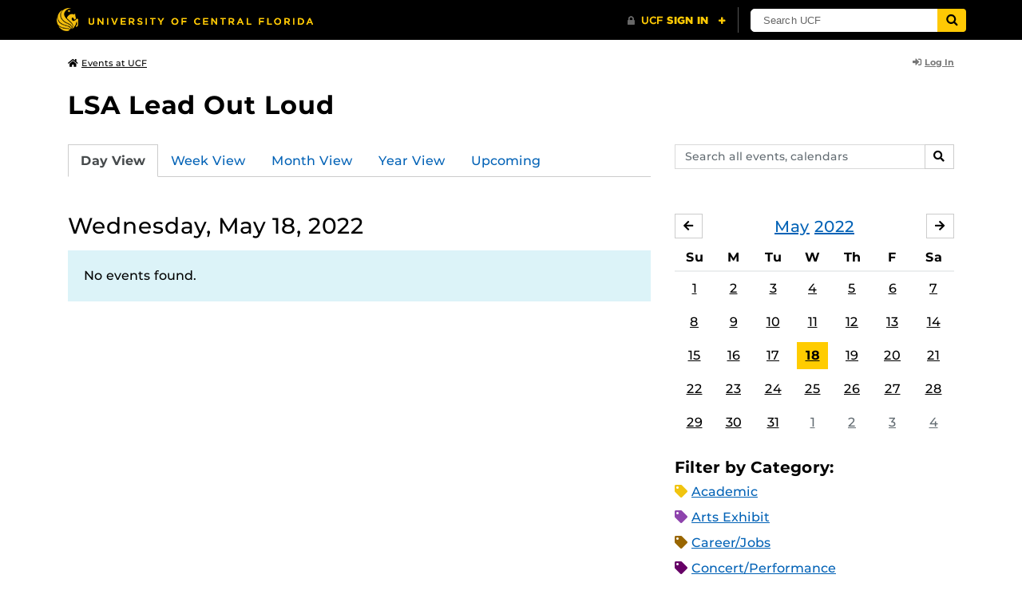

--- FILE ---
content_type: text/html; charset=UTF-8
request_url: https://events.ucf.edu/calendar/785/lsa-lead-out-loud/2022/5/18/
body_size: 28493
content:
<!DOCTYPE html>
<html lang="en-US"> <head> <title>LSA Lead Out Loud | University of Central Florida Events | Wednesday, May 18, 2022</title> <meta content="IE=edge,chrome=1" http-equiv="X-UA-Compatible" /> <meta charset="utf-8"> <meta name="viewport" content="width=device-width, initial-scale=1"> <meta name="description" content="LSA Lead Out Loud at the University of Central Florida | UCF Events"> <meta name="application-name" content="UCF Events"> <meta name="geo.region" content="US-FL" /> <meta name="geo.placename" content="Orlando" /> <meta name="geo.position" content="28.602428;-81.20006" /> <meta name="ICBM" content="28.602428, -81.20006" /> <meta name="date" content="2026-01-15T19:49:02.348973" schema="W3CDTF"> <meta name="search_date" content="2026-01-15T19:49:02.348992" schema="W3CDTF"> <meta name="og:title" content="LSA Lead Out Loud | UCF Events | Wednesday, May 18, 2022"> <meta name="og:type" content="website"> <meta name="og:url" content="https://events.ucf.edu/calendar/785/lsa-lead-out-loud/2022/5/18/"> <meta name="og:site_name" content="UCF Events"> <meta name="og:description" content="LSA Lead Out Loud at the University of Central Florida | UCF Events"> <link rel="alternate" type="application/rss+xml" title="RSS Feed" href="https://events.ucf.edu/calendar/785/lsa-lead-out-loud/2022/5/18/feed.rss" />
<link rel="alternate" type="application/json" title="JSON Feed" href="https://events.ucf.edu/calendar/785/lsa-lead-out-loud/2022/5/18/feed.json" />
<link rel="alternate" type="application/xml" title="XML Feed" href="https://events.ucf.edu/calendar/785/lsa-lead-out-loud/2022/5/18/feed.xml" />
<link rel="alternate" type="text/calendar" title="ICS Feed" href="https://events.ucf.edu/calendar/785/lsa-lead-out-loud/2022/5/18/feed.ics" /> <meta name="google-site-verification" content="8hYa3fslnyoRE8vg6COo48-GCMdi5Kd-1qFpQTTXSIw" /> <script> var HTTPHOST = 'events.ucf.edu'; var EARLIEST_VALID_DATE = '01/01/2009'; var LATEST_VALID_DATE = '12/31/2028'; </script> <!-- Google tag (gtag.js) --> <script async src="https://www.googletagmanager.com/gtag/js?id=G-YJ2LQ7CMQX"></script> <script> window.dataLayer = window.dataLayer || []; function gtag(){dataLayer.push(arguments);} gtag('js', new Date()); gtag('config', 'G-EXRB0BS0QE'); </script> <link rel="canonical" href="https://events.ucf.edu/calendar/785/lsa-lead-out-loud/2022/5/18/" /> <link rel="shortcut icon" href="/events/static/img/favicon.ico?v=v2.6.4" /> <link href="/events/static/css/style.min.css?v=v2.6.4" rel="stylesheet" media="all" /> <style type="text/css"> ul.event-list li.academic { border-left-color: #f1c40f; } .event-meta-category.academic span, .category-text.academic, .category-text.academic i { color: #f1c40f; } .category-label.academic { background-color: #f1c40f; } ul.event-list li.arts-exhibit { border-left-color: #8e44ad; } .event-meta-category.arts-exhibit span, .category-text.arts-exhibit, .category-text.arts-exhibit i { color: #8e44ad; } .category-label.arts-exhibit { background-color: #8e44ad; } ul.event-list li.careerjobs { border-left-color: #996600; } .event-meta-category.careerjobs span, .category-text.careerjobs, .category-text.careerjobs i { color: #996600; } .category-label.careerjobs { background-color: #996600; } ul.event-list li.concertperformance { border-left-color: #660066; } .event-meta-category.concertperformance span, .category-text.concertperformance, .category-text.concertperformance i { color: #660066; } .category-label.concertperformance { background-color: #660066; } ul.event-list li.entertainment { border-left-color: #d35400; } .event-meta-category.entertainment span, .category-text.entertainment, .category-text.entertainment i { color: #d35400; } .category-label.entertainment { background-color: #d35400; } ul.event-list li.health-well-being { border-left-color: #006600; } .event-meta-category.health-well-being span, .category-text.health-well-being, .category-text.health-well-being i { color: #006600; } .category-label.health-well-being { background-color: #006600; } ul.event-list li.holiday { border-left-color: #bdc3c7; } .event-meta-category.holiday span, .category-text.holiday, .category-text.holiday i { color: #bdc3c7; } .category-label.holiday { background-color: #bdc3c7; } ul.event-list li.meeting { border-left-color: #555555; } .event-meta-category.meeting span, .category-text.meeting, .category-text.meeting i { color: #555555; } .category-label.meeting { background-color: #555555; } ul.event-list li.open-forum { border-left-color: #CC9900; } .event-meta-category.open-forum span, .category-text.open-forum, .category-text.open-forum i { color: #CC9900; } .category-label.open-forum { background-color: #CC9900; } ul.event-list li.recreation-exercise { border-left-color: #2EB82E; } .event-meta-category.recreation-exercise span, .category-text.recreation-exercise, .category-text.recreation-exercise i { color: #2EB82E; } .category-label.recreation-exercise { background-color: #2EB82E; } ul.event-list li.servicevolunteer { border-left-color: #006666; } .event-meta-category.servicevolunteer span, .category-text.servicevolunteer, .category-text.servicevolunteer i { color: #006666; } .category-label.servicevolunteer { background-color: #006666; } ul.event-list li.social-event { border-left-color: #FF9933; } .event-meta-category.social-event span, .category-text.social-event, .category-text.social-event i { color: #FF9933; } .category-label.social-event { background-color: #FF9933; } ul.event-list li.speakerlectureseminar { border-left-color: #000077; } .event-meta-category.speakerlectureseminar span, .category-text.speakerlectureseminar, .category-text.speakerlectureseminar i { color: #000077; } .category-label.speakerlectureseminar { background-color: #000077; } ul.event-list li.sports { border-left-color: #000000; } .event-meta-category.sports span, .category-text.sports, .category-text.sports i { color: #000000; } .category-label.sports { background-color: #000000; } ul.event-list li.thesis-and-dissertation { border-left-color: #5da9c9; } .event-meta-category.thesis-and-dissertation span, .category-text.thesis-and-dissertation, .category-text.thesis-and-dissertation i { color: #5da9c9; } .category-label.thesis-and-dissertation { background-color: #5da9c9; } ul.event-list li.touropen-houseinformation-session { border-left-color: #1abc9c; } .event-meta-category.touropen-houseinformation-session span, .category-text.touropen-houseinformation-session, .category-text.touropen-houseinformation-session i { color: #1abc9c; } .category-label.touropen-houseinformation-session { background-color: #1abc9c; } ul.event-list li.uncategorizedother { border-left-color: #B80000; } .event-meta-category.uncategorizedother span, .category-text.uncategorizedother, .category-text.uncategorizedother i { color: #B80000; } .category-label.uncategorizedother { background-color: #B80000; } ul.event-list li.workshopconference { border-left-color: #663300; } .event-meta-category.workshopconference span, .category-text.workshopconference, .category-text.workshopconference i { color: #663300; } .category-label.workshopconference { background-color: #663300; } </style> </head> <div id="ucfhb" style="min-height: 50px; background-color: #000;"></div> <body>  
<header class="container my-3 mb-md-2"> <div class="row"> <div class="col"> <a href="/" class="small text-secondary"> <span class="fa fa-home pr-1" aria-hidden="true"></span>Events at UCF </a> </div> 
<div class="col-4"> <div class="login d-flex align-items-center justify-content-end h-100"> <a class="small font-weight-bold text-default-aw" href="/manager/"> <span class="fa fa-sign-in-alt pr-1" aria-hidden="true"></span>Log In </a> </div>
</div>  </div>
</header>
 <!-- Content --> <section id="calendar-base" class="container mt-4 "> <div class="row" id="page-title-wrap"> <div class="col"> <h1 class="h2 mb-2"> <a class="text-secondary text-decoration-none" href="/calendar/785/lsa-lead-out-loud/">LSA Lead Out Loud</a> </h1> </div> <div class="col-lg-4 edit-options d-none mb-3 mb-lg-0 text-lg-right"> <div class="dropdown d-inline-block mr-3" id="edit-calendar-manage"> <a class="dropdown-toggle small font-weight-bold text-default-aw" href="/manager/calendar/785" role="button" id="manageDropDown" data-toggle="dropdown" aria-haspopup="true" aria-expanded="false"> <span class="fa fa-pencil-alt pr-1" aria-hidden="true"></span>Manage </a> <div class="dropdown-menu" aria-labelledby="manageDropDown"> <div class="dropdown-header font-weight-bold text-uppercase">Edit Events</div> <a class="dropdown-item" href="/manager/calendar/785"> <span class="fa fa-tachometer-alt fa-fw mr-1" aria-hidden="true"></span>Manager View </a> <div class="dropdown-divider"></div> <div class="dropdown-header font-weight-bold text-uppercase">Edit Calendar</div> <a class="dropdown-item" href="/manager/calendar/785/update/users"> <span class="fa fa-users fa-fw mr-1" aria-hidden="true"></span>Users &amp; Permissions </a> <a class="dropdown-item" href="/manager/calendar/785/update"> <span class="fa fa-info-circle fa-fw mr-1" aria-hidden="true"></span>Calendar Info </a> <a class="dropdown-item" href="/manager/calendar/785/update/subscriptions"> <span class="fa fa-share fa-fw mr-1" aria-hidden="true"></span>Subscriptions </a> </div> </div> <a class="object-modify small font-weight-bold text-default-aw d-none" id="edit-calendar-subscribe" href="/manager/calendar/subscribe-to/785"> <span class="fa fa-share pr-1" aria-hidden="true"></span>Subscribe to Calendar </a> </div> </div> <div class="row"> <div class="col-12"> <p class="lead mb-4"> </p> </div> </div> <div class="row mb-4"> <div class="col-sm-8 col-lg-4 flex-sm-last mb-3"> <form class="form-search" method="GET" action="/search/"> <div class="form-group d-flex"> <label class="sr-only" for="q">Search events, calendars</label> <input type="text" class="form-control form-control-sm search-query" id="q" name="q" placeholder="Search all events, calendars" /> <span class="input-group-btn"> <button type="submit" class="btn btn-default btn-sm"><span class="sr-only">Search</span><span class="fa fa-search" aria-hidden="true"></span></button> </span> </div>
</form> </div> <div class="col"> <ul class="nav nav-tabs hidden-md-down"> <li class="nav-item"> <a class="nav-link active" href="/calendar/785/lsa-lead-out-loud/">Day View</a> </li> <li class="nav-item"> <a class="nav-link" href="/calendar/785/lsa-lead-out-loud/this-week/">Week View</a> </li> <li class="nav-item"> <a class="nav-link" href="/calendar/785/lsa-lead-out-loud/this-month/">Month View</a> </li> <li class="nav-item"> <a class="nav-link" href="/calendar/785/lsa-lead-out-loud/this-year/">Year View</a> </li> <li class="nav-item"> <a class="nav-link" href="/calendar/785/lsa-lead-out-loud/upcoming/">Upcoming</a> </li> </ul> <div class="dropdown hidden-lg-up mb-3"> <button class="btn btn-default btn-sm dropdown-toggle" type="button" id="calendarViewsDropdownMenuButton" data-toggle="dropdown" aria-haspopup="true" aria-expanded="false"> View By... </button> <div class="dropdown-menu" aria-labelledby="calendarViewsDropdownMenuButton"> <a class="dropdown-item active" href="/calendar/785/lsa-lead-out-loud/">Day View</a> <a class="dropdown-item" href="/calendar/785/lsa-lead-out-loud/this-week/">Week View</a> <a class="dropdown-item" href="/calendar/785/lsa-lead-out-loud/this-month/">Month View</a> <a class="dropdown-item" href="/calendar/785/lsa-lead-out-loud/this-year/">Year View</a> <a class="dropdown-item" href="/calendar/785/lsa-lead-out-loud/upcoming/">Upcoming</a> </div> </div> </div>
</div> <div class="row"> <div class="col-lg-8" id="calendar-events-day"> <h2 class="h3 font-weight-normal mb-3">Wednesday, May 18, 2022</h2> <div class="alert alert-info"> No events found. </div> </div> <aside class="col-lg-4" id="calendar-events-sidebar"> <div id="sidebar-minical" class="calendar-slider mb-4" data-calendar-slug="lsa-lead-out-loud" data-view="frontend" data-year="2022" data-month="5"> <div class="pager row justify-content-between align-items-center mb-2 active"> <div class="item col-sm-auto col text-center"> <h3 class="h5 font-weight-normal mb-0"> <a href="https://events.ucf.edu/calendar/785/lsa-lead-out-loud/2022/5/">May</a> <a href="https://events.ucf.edu/calendar/785/lsa-lead-out-loud/2022/">2022</a> </h3> </div> <div class="col-sm-auto col text-left previous flex-first"> <a rel="nofollow" class="btn btn-default btn-sm left" data-ajax-link="/calendar-widget/frontend/calendar/785/lsa-lead-out-loud/small/2022/4/" href="https://events.ucf.edu/calendar/785/lsa-lead-out-loud/2022/4/"> <span class="fa fa-arrow-left" aria-hidden="true"></span><span class="sr-only">April</span> </a> </div> <div class="col-sm-auto col text-right next"> <a rel="nofollow" class="btn btn-default btn-sm right" data-ajax-link="/calendar-widget/frontend/calendar/785/lsa-lead-out-loud/small/2022/6/" href="https://events.ucf.edu/calendar/785/lsa-lead-out-loud/2022/6/"> <span class="fa fa-arrow-right" aria-hidden="true"></span><span class="sr-only">June</span> </a> </div> </div> <div class="item"> <table class="table table-sm"> <thead> <tr> <th class="text-center">Su</th> <th class="text-center">M</th> <th class="text-center">Tu</th> <th class="text-center">W</th> <th class="text-center">Th</th> <th class="text-center">F</th> <th class="text-center">Sa</th> </tr> </thead> <tbody class="text-center"> <tr class="week"> <td class="border-0 day"> <a class="d-block " href="https://events.ucf.edu/calendar/785/lsa-lead-out-loud/2022/5/1/"> 1 </a> </td> <td class="border-0 day"> <a class="d-block " href="https://events.ucf.edu/calendar/785/lsa-lead-out-loud/2022/5/2/"> 2 </a> </td> <td class="border-0 day"> <a class="d-block " href="https://events.ucf.edu/calendar/785/lsa-lead-out-loud/2022/5/3/"> 3 </a> </td> <td class="border-0 day"> <a class="d-block " href="https://events.ucf.edu/calendar/785/lsa-lead-out-loud/2022/5/4/"> 4 </a> </td> <td class="border-0 day"> <a class="d-block " href="https://events.ucf.edu/calendar/785/lsa-lead-out-loud/2022/5/5/"> 5 </a> </td> <td class="border-0 day"> <a class="d-block " href="https://events.ucf.edu/calendar/785/lsa-lead-out-loud/2022/5/6/"> 6 </a> </td> <td class="border-0 day"> <a class="d-block " href="https://events.ucf.edu/calendar/785/lsa-lead-out-loud/2022/5/7/"> 7 </a> </td> </tr> <tr class="week"> <td class="border-0 day"> <a class="d-block " href="https://events.ucf.edu/calendar/785/lsa-lead-out-loud/2022/5/8/"> 8 </a> </td> <td class="border-0 day"> <a class="d-block " href="https://events.ucf.edu/calendar/785/lsa-lead-out-loud/2022/5/9/"> 9 </a> </td> <td class="border-0 day"> <a class="d-block " href="https://events.ucf.edu/calendar/785/lsa-lead-out-loud/2022/5/10/"> 10 </a> </td> <td class="border-0 day"> <a class="d-block " href="https://events.ucf.edu/calendar/785/lsa-lead-out-loud/2022/5/11/"> 11 </a> </td> <td class="border-0 day"> <a class="d-block " href="https://events.ucf.edu/calendar/785/lsa-lead-out-loud/2022/5/12/"> 12 </a> </td> <td class="border-0 day"> <a class="d-block " href="https://events.ucf.edu/calendar/785/lsa-lead-out-loud/2022/5/13/"> 13 </a> </td> <td class="border-0 day"> <a class="d-block " href="https://events.ucf.edu/calendar/785/lsa-lead-out-loud/2022/5/14/"> 14 </a> </td> </tr> <tr class="week"> <td class="border-0 day"> <a class="d-block " href="https://events.ucf.edu/calendar/785/lsa-lead-out-loud/2022/5/15/"> 15 </a> </td> <td class="border-0 day"> <a class="d-block " href="https://events.ucf.edu/calendar/785/lsa-lead-out-loud/2022/5/16/"> 16 </a> </td> <td class="border-0 day"> <a class="d-block " href="https://events.ucf.edu/calendar/785/lsa-lead-out-loud/2022/5/17/"> 17 </a> </td> <td class="border-0 day active"> <a class="d-block " href="https://events.ucf.edu/calendar/785/lsa-lead-out-loud/2022/5/18/"> 18 </a> </td> <td class="border-0 day"> <a class="d-block " href="https://events.ucf.edu/calendar/785/lsa-lead-out-loud/2022/5/19/"> 19 </a> </td> <td class="border-0 day"> <a class="d-block " href="https://events.ucf.edu/calendar/785/lsa-lead-out-loud/2022/5/20/"> 20 </a> </td> <td class="border-0 day"> <a class="d-block " href="https://events.ucf.edu/calendar/785/lsa-lead-out-loud/2022/5/21/"> 21 </a> </td> </tr> <tr class="week"> <td class="border-0 day"> <a class="d-block " href="https://events.ucf.edu/calendar/785/lsa-lead-out-loud/2022/5/22/"> 22 </a> </td> <td class="border-0 day"> <a class="d-block " href="https://events.ucf.edu/calendar/785/lsa-lead-out-loud/2022/5/23/"> 23 </a> </td> <td class="border-0 day"> <a class="d-block " href="https://events.ucf.edu/calendar/785/lsa-lead-out-loud/2022/5/24/"> 24 </a> </td> <td class="border-0 day"> <a class="d-block " href="https://events.ucf.edu/calendar/785/lsa-lead-out-loud/2022/5/25/"> 25 </a> </td> <td class="border-0 day"> <a class="d-block " href="https://events.ucf.edu/calendar/785/lsa-lead-out-loud/2022/5/26/"> 26 </a> </td> <td class="border-0 day"> <a class="d-block " href="https://events.ucf.edu/calendar/785/lsa-lead-out-loud/2022/5/27/"> 27 </a> </td> <td class="border-0 day"> <a class="d-block " href="https://events.ucf.edu/calendar/785/lsa-lead-out-loud/2022/5/28/"> 28 </a> </td> </tr> <tr class="week"> <td class="border-0 day"> <a class="d-block " href="https://events.ucf.edu/calendar/785/lsa-lead-out-loud/2022/5/29/"> 29 </a> </td> <td class="border-0 day"> <a class="d-block " href="https://events.ucf.edu/calendar/785/lsa-lead-out-loud/2022/5/30/"> 30 </a> </td> <td class="border-0 day"> <a class="d-block " href="https://events.ucf.edu/calendar/785/lsa-lead-out-loud/2022/5/31/"> 31 </a> </td> <td class="border-0 day"> <a class="d-block text-muted" href="https://events.ucf.edu/calendar/785/lsa-lead-out-loud/2022/6/1/"> 1 </a> </td> <td class="border-0 day"> <a class="d-block text-muted" href="https://events.ucf.edu/calendar/785/lsa-lead-out-loud/2022/6/2/"> 2 </a> </td> <td class="border-0 day"> <a class="d-block text-muted" href="https://events.ucf.edu/calendar/785/lsa-lead-out-loud/2022/6/3/"> 3 </a> </td> <td class="border-0 day"> <a class="d-block text-muted" href="https://events.ucf.edu/calendar/785/lsa-lead-out-loud/2022/6/4/"> 4 </a> </td> </tr> </tbody> </table> </div> </div> <h3 class="h5">Filter by Category:</h3> <ul class="list-unstyled mb-4"> <li class="category-text academic mb-2"> <span class="fa fa-tag" aria-hidden="true"></span> <a href="/calendar/785/lsa-lead-out-loud/category/1/academic/">Academic</a>
 </li> <li class="category-text arts-exhibit mb-2"> <span class="fa fa-tag" aria-hidden="true"></span> <a href="/calendar/785/lsa-lead-out-loud/category/2/arts-exhibit/">Arts Exhibit</a>
 </li> <li class="category-text careerjobs mb-2"> <span class="fa fa-tag" aria-hidden="true"></span> <a href="/calendar/785/lsa-lead-out-loud/category/5/careerjobs/">Career/Jobs</a>
 </li> <li class="category-text concertperformance mb-2"> <span class="fa fa-tag" aria-hidden="true"></span> <a href="/calendar/785/lsa-lead-out-loud/category/18/concertperformance/">Concert/Performance</a>
 </li> <li class="category-text entertainment mb-2"> <span class="fa fa-tag" aria-hidden="true"></span> <a href="/calendar/785/lsa-lead-out-loud/category/13/entertainment/">Entertainment</a>
 </li> <li class="category-text health-well-being mb-2"> <span class="fa fa-tag" aria-hidden="true"></span> <a href="/calendar/785/lsa-lead-out-loud/category/30/health-well-being/">Health &amp; Well-being</a>
 </li> <li class="category-text holiday mb-2"> <span class="fa fa-tag" aria-hidden="true"></span> <a href="/calendar/785/lsa-lead-out-loud/category/14/holiday/">Holiday</a>
 </li> <li class="category-text meeting mb-2"> <span class="fa fa-tag" aria-hidden="true"></span> <a href="/calendar/785/lsa-lead-out-loud/category/16/meeting/">Meeting</a>
 </li> <li class="category-text open-forum mb-2"> <span class="fa fa-tag" aria-hidden="true"></span> <a href="/calendar/785/lsa-lead-out-loud/category/32/open-forum/">Open Forum</a>
 </li> <li class="category-text recreation-exercise mb-2"> <span class="fa fa-tag" aria-hidden="true"></span> <a href="/calendar/785/lsa-lead-out-loud/category/31/recreation-exercise/">Recreation &amp; Exercise</a>
 </li> <li class="category-text servicevolunteer mb-2"> <span class="fa fa-tag" aria-hidden="true"></span> <a href="/calendar/785/lsa-lead-out-loud/category/24/servicevolunteer/">Service/Volunteer</a>
 </li> <li class="category-text social-event mb-2"> <span class="fa fa-tag" aria-hidden="true"></span> <a href="/calendar/785/lsa-lead-out-loud/category/25/social-event/">Social Event</a>
 </li> <li class="category-text speakerlectureseminar mb-2"> <span class="fa fa-tag" aria-hidden="true"></span> <a href="/calendar/785/lsa-lead-out-loud/category/23/speakerlectureseminar/">Speaker/Lecture/Seminar</a>
 </li> <li class="category-text sports mb-2"> <span class="fa fa-tag" aria-hidden="true"></span> <a href="/calendar/785/lsa-lead-out-loud/category/27/sports/">Sports</a>
 </li> <li class="category-text thesis-and-dissertation mb-2"> <span class="fa fa-tag" aria-hidden="true"></span> <a href="/calendar/785/lsa-lead-out-loud/category/33/thesis-and-dissertation/">Thesis and Dissertation</a>
 </li> <li class="category-text touropen-houseinformation-session mb-2"> <span class="fa fa-tag" aria-hidden="true"></span> <a href="/calendar/785/lsa-lead-out-loud/category/28/touropen-houseinformation-session/">Tour/Open House/Information Session</a>
 </li> <li class="category-text uncategorizedother mb-2"> <span class="fa fa-tag" aria-hidden="true"></span> <a href="/calendar/785/lsa-lead-out-loud/category/21/uncategorizedother/">Uncategorized/Other</a>
 </li> <li class="category-text workshopconference mb-2"> <span class="fa fa-tag" aria-hidden="true"></span> <a href="/calendar/785/lsa-lead-out-loud/category/29/workshopconference/">Workshop/Conference</a>
 </li> </ul> <div class="d-flex align-items-center"> <h3 class="h5 mb-0 mr-2">Feeds:</h3> <div class="feeds-list d-flex"> <a href="https://events.ucf.edu/calendar/785/lsa-lead-out-loud/2022/5/18/feed.ics" class="ical" data-toggle="tooltip" data-placement="bottom" title="Apple iCal Feed (ICS)"> Apple iCal Feed (ICS) </a> <a href="https://events.ucf.edu/calendar/785/lsa-lead-out-loud/2022/5/18/feed.ics" class="outlook" data-toggle="tooltip" data-placement="bottom" title="Microsoft Outlook Feed (ICS)"> Microsoft Outlook Feed (ICS) </a> <a href="https://events.ucf.edu/calendar/785/lsa-lead-out-loud/2022/5/18/feed.rss" class="rss" data-toggle="tooltip" data-placement="bottom" title="RSS Feed"> RSS Feed </a> <a href="https://events.ucf.edu/calendar/785/lsa-lead-out-loud/2022/5/18/feed.xml" class="xml" data-toggle="tooltip" data-placement="bottom" title="XML Feed"> XML Feed </a> <a href="https://events.ucf.edu/calendar/785/lsa-lead-out-loud/2022/5/18/feed.json" class="json" data-toggle="tooltip" data-placement="bottom" title="JSON Feed"> JSON Feed </a>
</div> </div> </aside>
</div> </section> <!-- Generic Modal for Object Modification --> <div class="modal fade" id="object-modify-modal" tabindex="-1" role="dialog" aria-labelledby="object-modify-modal-label" aria-hidden="true"> <div class="modal-dialog"> <div class="modal-content"> <div class="modal-header"> <h2 class="modal-title h4" id="object-modify-modal-label"></h2> <button type="button" class="close" data-dismiss="modal" aria-label="Close"> <span class="fa fa-times" aria-hidden="true"></span> </button> </div> <form action="" method="post" id="object-modify"> <div class="modal-body"> </div> <div class="modal-footer"> </div> </form> </div> </div> </div> <footer class="container mb-4"> <hr class="mt-4 mt-md-5 mb-4"> <div class="row"> <div class="col-md-8 mb-3 mb-md-0"> &copy; University of Central Florida </div> <div class="col-md-4"> <ul class="nav flex-column"> <li class="nav-item"> <a class="nav-link" target="_blank" href="https://www.ucf.edu/announcements/">UCF Announcements</a> </li> <li class="nav-item"> <a class="nav-link" href="/help/">Help &amp; Documentation</a> </li> <li class="nav-item"> <a class="nav-link" href="mailto:webcom@ucf.edu">Contact</a> </li> </ul> </div> </div> </footer> <script src="https://code.jquery.com/jquery-3.5.1.min.js" integrity="sha256-9/aliU8dGd2tb6OSsuzixeV4y/faTqgFtohetphbbj0=" crossorigin="anonymous"></script> <script src="https://cdnjs.cloudflare.com/ajax/libs/tether/1.4.3/js/tether.min.js" integrity="sha256-mIiWebTG82x+OcV3vUA49ffGDIAJ53uC9jflw5/+REs=" crossorigin="anonymous"></script> <script src="/events/static/js/script.min.js?v=v2.6.4" type="text/javascript" charset="utf-8"></script> <script type="text/javascript" id="ucfhb-script" src="//universityheader.ucf.edu/bar/js/university-header.js?use-1200-breakpoint=1" async></script> <script src="/events/static/js/script-frontend.min.js?v=v2.6.4" type="text/javascript" charset="utf-8"></script> <script type="text/javascript" charset="utf-8">
var user_editable_calendars = [
];
var is_superuser = parseInt(0); // Show Manage Calendar button only for admins, owners or superusers
if ( (user_editable_calendars.length && user_editable_calendars.indexOf(785) > -1) || is_superuser == 1
) { $('#page-title-wrap .edit-options').removeClass('d-none'); $('#edit-calendar-manage').removeClass('d-none');
} // Show subscription button if user is viewing a calendar they don't have edit access to,
// or if the user has at least 2 editable calendars
if ( (user_editable_calendars.length > 0 && user_editable_calendars.indexOf(785) == -1) || (user_editable_calendars.length > 1)
) { $('#page-title-wrap .edit-options').removeClass('d-none'); $('#edit-calendar-subscribe').removeClass('d-none');
}
</script> </body>
</html>
